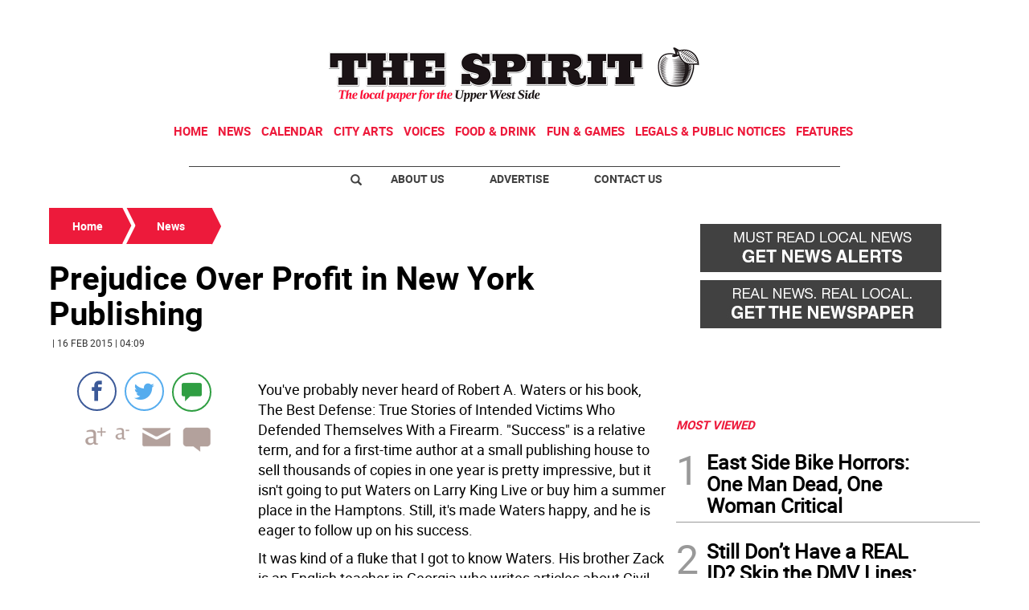

--- FILE ---
content_type: text/html
request_url: https://www.westsidespirit.com/kintra-portlet/html/ranking-viewer/ranking_details.jsp?portletItem=149007d3-8c11-4e10-844c-cb15124f8765&refPreferenceId=&portletId=&scopeGroupId=3502612&companyId=10132&languageId=es_ES&plid=0&sectionPlid=0&secure=true&userId=10135&lifecycleRender=true&pathFriendlyURLPublic=%2Fweb&pathFriendlyURLPrivateUser=%2Fuser&pathFriendlyURLPrivateGroup=%2Fgroup&serverName=www.westsidespirit.com&cdnHost=&pathImage=https%3A%2F%2Fwww.westsidespirit.com%2Fimage&pathMain=%2Fc&pathContext=&urlPortal=https%3A%2F%2Fwww.westsidespirit.com&isMobileRequest=0&pathThemeImages=https%3A%2F%2Fwww.westsidespirit.com%2Fhtml%2Fthemes%2Fiter_basic%2Fimages
body_size: 707
content:
<html>
 <head></head>
 <body>
  <div class="iter-tabview-content-item  "> 
   <div class="element  full-access norestricted iter-rankingtab-mostcommented-bd" iteridart="NF5502582">
    <div class="template-136"> 
     <div class="content-number small"> 
      <span class="number"></span> 
     </div> 
     <div class="content-access"> 
      <span class="access">PRIME</span> 
     </div> 
     <a href="/news/early-voting-for-nys-senate-seat-on-west-side-postponed-NF5502582"> <h3 class="headline  font-1 extra-small bold"> <span class="priority-content" mlnid="idcon=10236808;order=2.0">Early Voting for NYS Senate Seat on West Side Postponed </span> </h3> </a> 
    </div>
   </div>
   <div class="element  full-access norestricted iter-rankingtab-mostcommented-bd" iteridart="YG5495625">
    <div class="template-136"> 
     <div class="content-number small"> 
      <span class="number"></span> 
     </div> 
     <div class="content-access"> 
      <span class="access">PRIME</span> 
     </div> 
     <a href="/news/quirky-karen-takes-a-whirl-at-wollman-rink-YG5495625"> <h3 class="headline  font-1 extra-small bold"> <span class="priority-content" mlnid="idcon=10216827;order=15.0">Quirky Karen Takes a Whirl at Wollman Rink</span> </h3> </a> 
    </div>
   </div>
   <div class="element  full-access norestricted iter-rankingtab-mostcommented-bd" iteridart="HE5475283">
    <div class="template-136"> 
     <div class="content-number small"> 
      <span class="number"></span> 
     </div> 
     <div class="content-access"> 
      <span class="access">PRIME</span> 
     </div> 
     <a href="/news/fearing-penn-station-redevelopment-lithuanians-seek-to-landmark-150-year-old-hq-HE5475283"> <h3 class="headline  font-1 extra-small bold"> <span class="priority-content" mlnid="idcon=10188568;order=9.0">Fearing Penn Station Redevelopment, Lithuanians Seek to Landmark 150-Year-Old HQ</span> </h3> </a> 
    </div>
   </div>
   <div class="element  full-access norestricted iter-rankingtab-mostcommented-bd" iteridart="KF5474783">
    <div class="template-136"> 
     <div class="content-number small"> 
      <span class="number"></span> 
     </div> 
     <div class="content-access"> 
      <span class="access">PRIME</span> 
     </div> 
     <a href="/news/bill-forcing-disclosure-of-rent-stabilized-info-to-take-effect-KF5474783"> <h3 class="headline  font-1 extra-small bold"> <span class="priority-content" mlnid="idcon=10188502;order=3.0">Bill Forcing Disclosure of Rent-Stabilized Info to Take Effect </span> </h3> </a> 
    </div>
   </div>
   <div class="element  full-access norestricted iter-rankingtab-mostcommented-bd" iteridart="AA5460839">
    <div class="template-136"> 
     <div class="content-number small"> 
      <span class="number"></span> 
     </div> 
     <div class="content-access"> 
      <span class="access">PRIME</span> 
     </div> 
     <a href="/news/nurses-strike-15000-walkout-at-mount-sinai-ny-presbyterian-montefiore-hospitals-AA5460839"> <h3 class="headline  font-1 extra-small bold"> <span class="priority-content" mlnid="idcon=10160325;order=3.0">Nurses Strike! 15,000 Walkout at Mount Sinai, NY-Presbyterian &amp; Montefiore Hospitals</span> </h3> </a> 
    </div>
   </div> 
  </div> 
 </body>
</html>

--- FILE ---
content_type: text/html; charset=utf-8
request_url: https://www.google.com/recaptcha/api2/aframe
body_size: 269
content:
<!DOCTYPE HTML><html><head><meta http-equiv="content-type" content="text/html; charset=UTF-8"></head><body><script nonce="EK0ObZ6uGzJBz4s09IkJnA">/** Anti-fraud and anti-abuse applications only. See google.com/recaptcha */ try{var clients={'sodar':'https://pagead2.googlesyndication.com/pagead/sodar?'};window.addEventListener("message",function(a){try{if(a.source===window.parent){var b=JSON.parse(a.data);var c=clients[b['id']];if(c){var d=document.createElement('img');d.src=c+b['params']+'&rc='+(localStorage.getItem("rc::a")?sessionStorage.getItem("rc::b"):"");window.document.body.appendChild(d);sessionStorage.setItem("rc::e",parseInt(sessionStorage.getItem("rc::e")||0)+1);localStorage.setItem("rc::h",'1769355733943');}}}catch(b){}});window.parent.postMessage("_grecaptcha_ready", "*");}catch(b){}</script></body></html>